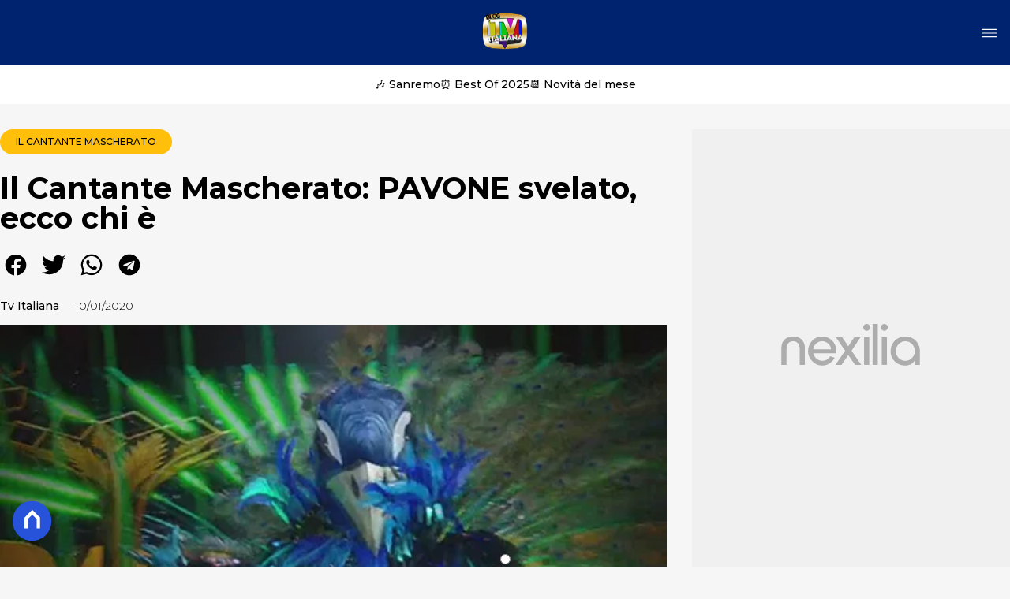

--- FILE ---
content_type: text/html
request_url: https://www.blogtvitaliana.it/il-cantante-mascherato-pavone-svelato-ecco-chi-e/
body_size: 19360
content:
<!DOCTYPE html><html lang="it"> <head><meta charset="utf-8"><meta name="viewport" content="width=device-width, initial-scale=1"><script>(function(){const isLogged = false;
const subscriptionPlan = null;

  window.astroproxy = {
    isLogged: isLogged,
    subscriptionPlan: subscriptionPlan,
  };

  window.loadLibraryScript = (function () {
    const cbs = {};
    const alreadyLoaded = [];

    const loadLibrary = (libraryUrl) => {
      const script = document.createElement('script');
      script.src = libraryUrl;
      script.defer = true;
      script.onload = () => {
        alreadyLoaded.push(libraryUrl);

        cbs[libraryUrl].forEach((cb) => {
          if (typeof cb === 'function') cb();
        });
      };
      document.body.appendChild(script);
    };

    return (libraryUrl, cb = () => {}) => {
      if (alreadyLoaded.includes(libraryUrl)) {
        cb();
        return;
      }

      if (!cbs.hasOwnProperty(libraryUrl)) {
        cbs[libraryUrl] = [];
        cbs[libraryUrl].push(cb);
        loadLibrary(libraryUrl);
      } else {
        cbs[libraryUrl].push(cb);
      }
    };
  })();
})();</script>  <link href="https://static.nexilia.it/static-metadata/blogtvitaliana/cmp-pay.css" rel="stylesheet preload" as="style"> <script src="https://static.nexilia.it/static-metadata/blogtvitaliana/cmp-pay.js"></script>     <link href="https://fonts.googleapis.com/css2?family=Roboto:wght@100;200;300;400;500;600;700;800;900&display=swap" rel="stylesheet preload" as="style"> <link href="https://fonts.googleapis.com/css2?family=Montserrat:wght@100;200;300;400;500;600;700;800;900&display=swap" rel="stylesheet preload" as="style"> <link href="https://fonts.googleapis.com/css2?family=Roboto+Condensed:wght@100;200;300;400;500;600;700;800;900&display=swap" rel="stylesheet preload" as="style"> <link rel="stylesheet preload" as="style" href="/public/blogtvitaliana/blogtvitaliana.css?ver=1.0.2">  <link rel="shortcut icon" href="/public/blogtvitaliana/favicon.ico">  <script>(function(){const containerId = "KxRc8b0t";

    var _mtm = (window._mtm = window._mtm || []);
    _mtm.push({ 'mtm.startTime': new Date().getTime(), event: 'mtm.Start' });
    (function () {
      var d = document,
        g = d.createElement('script'),
        s = d.getElementsByTagName('script')[0];
      g.async = true;
      g.src = 'https://tagmanager.elikona.it/js/container_' + containerId + '.js';
      s.parentNode.insertBefore(g, s);
    })();
  })();</script>  <meta name="google-site-verification" content="JeEaGayPQ4-4BZYtaBLnb_uWn9Jv22MCn4MMIvsKVP0">  <script class="_iub_cs_activate" type="text/plain">(function(){const gtmCode = "GTM-5G73XDSF";

  (function (w, d, s, l, i) {
    w[l] = w[l] || [];
    w[l].push({ 'gtm.start': new Date().getTime(), event: 'gtm.js' });
    var f = d.getElementsByTagName(s)[0],
      j = d.createElement(s),
      dl = l != 'dataLayer' ? '&l=' + l : '';
    j.async = true;
    j.src = 'https://www.googletagmanager.com/gtm.js?id=' + i + dl;
    f.parentNode.insertBefore(j, f);
  })(window, document, 'script', 'dataLayer', gtmCode);
})();</script> <script type="text/javascript">
  window.googletag = window.googletag || { cmd: [] };
</script>   <script type="text/javascript">(function(){const enablePushdown = true;

      if (enablePushdown) {
        if (typeof window.adk_slot_on_demand !== 'undefined') {
          window.adk_slot_on_demand = 'adk_pushdown';
        } else {
          window.addEventListener('adkInteractionsEvents', (event) => {
            if (event && event.detail.adkOnDemandPromisesCreated) {
              window.adk_slot_on_demand = 'adk_pushdown';
            }
          });
        }
      }

      window._iubendaEvents.on('onReady', function () {
        const adkaoraScript = document.createElement('script');
        adkaoraScript.type = 'text/javascript';
        adkaoraScript.defer = true;
        adkaoraScript.src = 'https://cdn.adkaora.space/mosaico/generic/prod/adk-init.js';

        // add attribute data-version with value v3
        adkaoraScript.setAttribute('data-version', 'v3');
        document.head.appendChild(adkaoraScript);
      });
    })();</script>   <meta name="robots" content="index, follow, max-image-preview:large, max-snippet:-1, max-video-preview:-1"/><title>Il Cantante Mascherato: PAVONE svelato, ecco chi è | Blog tv italiana</title><meta name="description" content="Il Cantante Mascherato: PAVONE svelato, ecco chi è. Scopri tutte le ultime notizie sul mondo della tv italiana"/><link rel="canonical" href="https://www.blogtvitaliana.it/il-cantante-mascherato-pavone-svelato-ecco-chi-e/"/><meta property="og:locale" content="it_IT"/><meta property="og:type" content="article"/><meta property="og:title" content="Il Cantante Mascherato: PAVONE svelato, ecco chi è | Blog tv italiana"/><meta property="og:description" content="Il Cantante Mascherato: PAVONE svelato, ecco chi è. Scopri tutte le ultime notizie sul mondo della tv italiana"/><meta property="og:url" content="https://www.blogtvitaliana.it/il-cantante-mascherato-pavone-svelato-ecco-chi-e/"/><meta property="og:site_name" content="Blogtvitaliana"/><meta property="article:publisher" content="https://www.facebook.com/TvItaliana/"/><meta property="article:published_time" content="2020-01-10T11:47:00"/><meta property="article:modified_time" content="2025-03-07T15:34:37"/><meta property="og:image" content="https://static.nexilia.it/blogtvitaliana/2020/01/pavone.jpg"/><meta property="og:image:width" content="500"/><meta property="og:image:height" content="250"/><meta property="og:image:type" content="image/jpeg"/><meta name="author" content="Tv Italiana"/><meta name="twitter:card" content="summary_large_image"/><meta name="twitter:creator" content=""/><meta name="twitter:site" content="Blogtvitaliana"/><link rel="alternate" type="application/rss+xml" title="Il Cantante Mascherato: PAVONE svelato, ecco chi è | Blog tv italiana | Feed" href="https://www.blogtvitaliana.it/il-cantante-mascherato-pavone-svelato-ecco-chi-e/feed/"/><script type="application/ld+json">[{"@context":"https://schema.org","@graph":[{"@type":"NewsArticle","@id":"https://www.blogtvitaliana.it/il-cantante-mascherato-pavone-svelato-ecco-chi-e/#article","isPartOf":{"@id":"https://www.blogtvitaliana.it/il-cantante-mascherato-pavone-svelato-ecco-chi-e/"},"author":{"name":"Tv Italiana","@id":"https://www.blogtvitaliana.it/#/schema/person/540d9795f26477cac14fa91ef827727d"},"headline":"Il Cantante Mascherato: PAVONE svelato, ecco chi è","datePublished":"2020-01-10T11:47:00+00:00","dateModified":"2025-03-07T15:34:37+00:00","mainEntityOfPage":{"@id":"https://www.blogtvitaliana.it/il-cantante-mascherato-pavone-svelato-ecco-chi-e/"},"wordCount":196,"commentCount":0,"publisher":{"@id":"https://www.blogtvitaliana.it/#organization"},"image":{"@id":"https://www.blogtvitaliana.it/il-cantante-mascherato-pavone-svelato-ecco-chi-e/#primaryimage"},"thumbnailUrl":"https://static.nexilia.it/blogtvitaliana/2020/01/pavone.jpg","articleSection":["Il Cantante Mascherato","Rai","Rai Uno","Talent show","Video"],"inLanguage":"it-IT","potentialAction":[{"@type":"CommentAction","name":"Comment","target":["https://www.blogtvitaliana.it/il-cantante-mascherato-pavone-svelato-ecco-chi-e/#respond"]}]},{"@type":"WebPage","@id":"https://www.blogtvitaliana.it/il-cantante-mascherato-pavone-svelato-ecco-chi-e/","url":"https://www.blogtvitaliana.it/il-cantante-mascherato-pavone-svelato-ecco-chi-e/","name":"Il Cantante Mascherato: PAVONE svelato, ecco chi è | Blog tv italiana","isPartOf":{"@id":"https://www.blogtvitaliana.it/#website"},"primaryImageOfPage":{"@id":"https://www.blogtvitaliana.it/il-cantante-mascherato-pavone-svelato-ecco-chi-e/#primaryimage"},"image":{"@id":"https://www.blogtvitaliana.it/il-cantante-mascherato-pavone-svelato-ecco-chi-e/#primaryimage"},"thumbnailUrl":"https://static.nexilia.it/blogtvitaliana/2020/01/pavone.jpg","datePublished":"2020-01-10T11:47:00+00:00","dateModified":"2025-03-07T15:34:37+00:00","description":"Il Cantante Mascherato: PAVONE svelato, ecco chi è. Scopri tutte le ultime notizie sul mondo della tv italiana","breadcrumb":{"@id":"https://www.blogtvitaliana.it/il-cantante-mascherato-pavone-svelato-ecco-chi-e/#breadcrumb"},"inLanguage":"it-IT","potentialAction":[{"@type":"ReadAction","target":["https://www.blogtvitaliana.it/il-cantante-mascherato-pavone-svelato-ecco-chi-e/"]}]},{"@type":"ImageObject","inLanguage":"it-IT","@id":"https://www.blogtvitaliana.it/il-cantante-mascherato-pavone-svelato-ecco-chi-e/#primaryimage","url":"https://static.nexilia.it/blogtvitaliana/2020/01/pavone.jpg","contentUrl":"https://static.nexilia.it/blogtvitaliana/2020/01/pavone.jpg","width":500,"height":250},{"@type":"BreadcrumbList","@id":"https://www.blogtvitaliana.it/il-cantante-mascherato-pavone-svelato-ecco-chi-e/#breadcrumb","itemListElement":[{"@type":"ListItem","position":1,"name":"Home","item":"https://www.blogtvitaliana.it/"},{"@type":"ListItem","position":2,"name":"Il Cantante Mascherato: PAVONE svelato, ecco chi è"}]},{"@type":"WebSite","@id":"https://www.blogtvitaliana.it/#website","url":"https://www.blogtvitaliana.it/","name":"Blog tv italiana","description":"","publisher":{"@id":"https://www.blogtvitaliana.it/#organization"},"potentialAction":[{"@type":"SearchAction","target":{"@type":"EntryPoint","urlTemplate":"https://www.blogtvitaliana.it/?s={search_term_string}"},"query-input":{"@type":"PropertyValueSpecification","valueRequired":true,"valueName":"search_term_string"}}],"inLanguage":"it-IT"},{"@type":"Organization","@id":"https://www.blogtvitaliana.it/#organization","name":"Blog tv italiana","url":"https://www.blogtvitaliana.it/","logo":{"@type":"ImageObject","inLanguage":"it-IT","@id":"https://www.blogtvitaliana.it/#/schema/logo/image/","url":"https://static.nexilia.it/blogtvitaliana/2025/03/blogtvitaliana.jpeg","contentUrl":"https://static.nexilia.it/blogtvitaliana/2025/03/blogtvitaliana.jpeg","width":225,"height":225,"caption":"Blog tv italiana"},"image":{"@id":"https://www.blogtvitaliana.it/#/schema/logo/image/"},"sameAs":["https://www.facebook.com/TvItaliana/","https://x.com/tv_italiana","https://www.instagram.com/tv_italiana/","https://www.threads.net/@tv_italiana"]},{"@type":"Person","@id":"https://www.blogtvitaliana.it/#/schema/person/540d9795f26477cac14fa91ef827727d","name":"Tv Italiana","image":{"@type":"ImageObject","inLanguage":"it-IT","@id":"https://www.blogtvitaliana.it/#/schema/person/image/","url":"https://secure.gravatar.com/avatar/52902c0896acc3c2d82130207804b3f617ef5521a78ffdf2c08ee27eea92bb30?s=96&d=mm&r=g","contentUrl":"https://secure.gravatar.com/avatar/52902c0896acc3c2d82130207804b3f617ef5521a78ffdf2c08ee27eea92bb30?s=96&d=mm&r=g","caption":"Tv Italiana"},"url":"https://www.blogtvitaliana.it/author/blogtvitaliana/"}]},{"@context":"https://schema.org","@graph":[{"@type":"SiteNavigationElement","@id":"https://www.blogtvitaliana.it/#Principale","name":"home","url":"https://www.blogtvitaliana.it/"},{"@type":"SiteNavigationElement","@id":"https://www.blogtvitaliana.it/#Principale","name":"esclusive","url":"https://www.blogtvitaliana.it/esclusive/"},{"@type":"SiteNavigationElement","@id":"https://www.blogtvitaliana.it/#Principale","name":"polemiche","url":"https://www.blogtvitaliana.it/polemiche/"},{"@type":"SiteNavigationElement","@id":"https://www.blogtvitaliana.it/#Principale","name":"fiction","url":"https://www.blogtvitaliana.it/fiction/"},{"@type":"SiteNavigationElement","@id":"https://www.blogtvitaliana.it/#Principale","name":"serie tv","url":"https://www.blogtvitaliana.it/serie-tv/"},{"@type":"SiteNavigationElement","@id":"https://www.blogtvitaliana.it/#Principale","name":"GIF","url":"https://www.blogtvitaliana.ithttps://giftvitaliana.tumblr.com/"},{"@type":"SiteNavigationElement","@id":"https://www.blogtvitaliana.it/#Principale","name":"interviste","url":"https://www.blogtvitaliana.it/interviste/"}]}]</script><style>.paywall[data-astro-cid-fvr4rwam]{margin:16px auto}.paywall[data-astro-cid-fvr4rwam] div[data-astro-cid-fvr4rwam]{background-color:#fff;padding:2rem 24px;border-radius:10px;box-shadow:0 0 0 2px #2956f8;max-width:600px;text-align:center;font-family:system-ui,sans-serif;margin:0 auto}.paywall[data-astro-cid-fvr4rwam] div[data-astro-cid-fvr4rwam] img[data-astro-cid-fvr4rwam]{height:42px;margin:0 auto 2rem;object-fit:contain}.paywall[data-astro-cid-fvr4rwam] div[data-astro-cid-fvr4rwam] p[data-astro-cid-fvr4rwam]{font-size:1.1rem;color:#212121;margin-bottom:2rem;line-height:30px}.paywall[data-astro-cid-fvr4rwam] div[data-astro-cid-fvr4rwam] a[data-astro-cid-fvr4rwam].btn-discover{background-color:#2956f8;color:#fff;padding:1rem 2.5rem;border-radius:8px;font-size:1rem;font-weight:600;text-decoration:none;display:inline-block}.paywall[data-astro-cid-fvr4rwam] div[data-astro-cid-fvr4rwam] a[data-astro-cid-fvr4rwam].btn-discover:hover{filter:brightness(1.1);color:#fff!important;transition:filter .2s ease}.login[data-astro-cid-fvr4rwam]{margin-top:1rem;font-size:.9rem;color:#666}.login[data-astro-cid-fvr4rwam] a[data-astro-cid-fvr4rwam]{color:#2956f8;text-decoration:none;font-size:14px}.login[data-astro-cid-fvr4rwam] a[data-astro-cid-fvr4rwam]:hover{text-decoration:underline}
@media only screen and (max-width: 970px){#gmpSkinMobileSpacer[data-astro-cid-fespel5g]{min-height:100px}}
</style>
<link rel="stylesheet" href="/_astro/index.DcFp3fX0.css">
<style>.btn-nexilia-club[data-astro-cid-vnzbdwqw]{margin:16px;z-index:1000;width:50px;height:50px;border-radius:50%;box-shadow:0 2px 5px #0000001a;display:flex;align-items:center;justify-content:center}.btn-nexilia-club[data-astro-cid-vnzbdwqw] img[data-astro-cid-vnzbdwqw]{width:50px;height:50px}
._2EYYE{color:#19181f;display:flex;flex-direction:column;align-items:center}._3x3X6{width:100%;height:100%;display:flex;align-items:center;border-radius:.5rem;box-shadow:0 5px 15px #0000001a}._1gKL9{height:100%;width:50%;padding:5% 0;display:flex;justify-content:center;align-items:center;text-transform:uppercase;transition:background-color .3s ease-out}._28NA5:hover{background-color:#efefef}._wMDGK{position:relative;width:100%;height:100%;text-align:center}._1gKL9:first-child{border-right:.01rem solid #efefef;border-top-left-radius:.5rem;border-bottom-left-radius:.5rem}._1gKL9:last-child{border-top-right-radius:.5rem;border-bottom-right-radius:.5rem}._wMDGK p{font-weight:700;font-size:1.5rem;z-index:100}._wMDGK span{font-size:2.25rem;z-index:100}._1gKL9:hover{cursor:pointer}._1xGEd{color:#19181f;display:flex;flex-direction:column;align-items:center}._3gEzx{width:100%;margin-bottom:1rem;border-radius:.5rem;box-shadow:0 5px 15px #0000001a;position:relative;transition:background-color .3s ease-out}._cCkxB:hover{background-color:#efefef!important}._3gEzx:hover{cursor:pointer}._is6ww{width:0;left:0;margin:0;height:100%;border-top-left-radius:.5rem;border-bottom-left-radius:.5rem;text-align:left}._is6ww p{margin:0;padding:1rem;font-weight:700}._3gEzx span{position:absolute;right:1rem;top:25%;font-size:1.2rem}
</style>
<link rel="stylesheet" href="/_astro/index.D7bnW31z.css">
<style>:root{--swiper-navigation-size: 44px}.swiper-button-prev,.swiper-button-next{position:absolute;top:var(--swiper-navigation-top-offset, 50%);width:calc(var(--swiper-navigation-size) / 44 * 27);height:var(--swiper-navigation-size);margin-top:calc(0px - (var(--swiper-navigation-size) / 2));z-index:10;cursor:pointer;display:flex;align-items:center;justify-content:center;color:var(--swiper-navigation-color, var(--swiper-theme-color))}.swiper-button-prev.swiper-button-disabled,.swiper-button-next.swiper-button-disabled{opacity:.35;cursor:auto;pointer-events:none}.swiper-button-prev.swiper-button-hidden,.swiper-button-next.swiper-button-hidden{opacity:0;cursor:auto;pointer-events:none}.swiper-navigation-disabled .swiper-button-prev,.swiper-navigation-disabled .swiper-button-next{display:none!important}.swiper-button-prev svg,.swiper-button-next svg{width:100%;height:100%;object-fit:contain;transform-origin:center}.swiper-rtl .swiper-button-prev svg,.swiper-rtl .swiper-button-next svg{transform:rotate(180deg)}.swiper-button-prev,.swiper-rtl .swiper-button-next{left:var(--swiper-navigation-sides-offset, 10px);right:auto}.swiper-button-lock{display:none}.swiper-button-prev:after,.swiper-button-next:after{font-family:swiper-icons;font-size:var(--swiper-navigation-size);text-transform:none!important;letter-spacing:0;font-variant:initial;line-height:1}.swiper-button-prev:after,.swiper-rtl .swiper-button-next:after{content:"prev"}.swiper-button-next,.swiper-rtl .swiper-button-prev{right:var(--swiper-navigation-sides-offset, 10px);left:auto}.swiper-button-next:after,.swiper-rtl .swiper-button-prev:after{content:"next"}
</style></head> <body class="article-page il-cantante-mascherato-page">  <script>
  // eslint-disable-next-line no-unused-vars
  function handleClick() {
    document.body.classList.toggle('nexilia-no-scroll');
    const menuButton = document.getElementById('menu-hamburger');
    menuButton.classList.toggle('active');
  }
</script> <header class="">  <a class="header-logo" href="/"> <img alt="logo" src="/public/blogtvitaliana/logo.svg"> </a> <button onclick="handleClick()" class="btn-icon btn-burger" id="menu-hamburger"> <svg xmlns="http://www.w3.org/2000/svg" width="26" height="14" viewBox="0 0 26 14" fill="none"> <path d="M1 1H25" stroke="white" stroke-width="1.5" stroke-linecap="round"></path> <path d="M1 7H25" stroke="white" stroke-width="1.5" stroke-linecap="round"></path> <path d="M1 13H25" stroke="white" stroke-width="1.5" stroke-linecap="round"></path> </svg> </button> <div class="menu-container"> <div class="search-bar"> <form onsubmit="event.preventDefault(); window.location.href = '/search/' + document.getElementById('search-text').value;"> <input type="text" name="search-text" id="search-text" placeholder="Cerca"> <button type="submit"> <svg xmlns="http://www.w3.org/2000/svg" fill="#000000" width="16px" height="16px" viewBox="0 0 32 32" version="1.1"> <title>lens</title> <path d="M0 13.024q0-2.624 1.024-5.056t2.784-4.16 4.16-2.752 5.056-1.056q2.656 0 5.056 1.056t4.16 2.752 2.784 4.16 1.024 5.056q0 3.616-1.984 6.816l7.072 7.040q0.864 0.896 0.864 2.144t-0.864 2.112-2.144 0.864-2.112-0.864l-7.040-7.040q-3.2 1.952-6.816 1.952-2.656 0-5.056-1.024t-4.16-2.784-2.784-4.128-1.024-5.088zM4 13.024q0 2.464 1.216 4.544t3.296 3.264 4.512 1.216q1.824 0 3.488-0.704t2.88-1.92 1.92-2.88 0.736-3.52-0.736-3.52-1.92-2.848-2.88-1.92-3.488-0.736q-2.432 0-4.512 1.216t-3.296 3.296-1.216 4.512z"></path> </svg> </button> </form> </div> <nav id="wordpress-primary-menu" class="primary nav-inline"> <div class="menu-principale-container"> <ul id="menuList" class="menu_top"> <li> <a href="/" target="_self">home</a> </li><li> <a href="/esclusive/" target="_self">esclusive</a> </li><li> <a href="/polemiche/" target="_self">polemiche</a> </li><li> <a href="/fiction/" target="_self">fiction</a> </li><li> <a href="/serie-tv/" target="_self">serie tv</a> </li><li> <a href="https://giftvitaliana.tumblr.com/" target="_blank">GIF</a> </li><li> <a href="/interviste/" target="_self">interviste</a> </li> </ul> </div> </nav> </div> <div class="menu-container menu-secondary-container"> <nav id="wordpress-primary-menu" class="primary nav-inline"> <div class="menu-principale-container"> <ul id="menuList" class="menu_top">  </ul> </div> </nav> </div>   </header> <div class="menu-secondary"> <div class="menu-secondary-container"> <div class="menu-item"> <a href="/sanremo-2026/">🎶 Sanremo</a> </div><div class="menu-item"> <a href="/tag/best-of-2025/">⏰ Best Of 2025</a> </div><div class="menu-item"> <a href="/guida-tv/">📆 Novità del mese</a> </div> </div> </div> <main class="article-page il-cantante-mascherato-page">   <article data-template="2" data-subscription="free"> <section class="block-category"><h2 class="lbl-category"><a href="/il-cantante-mascherato/">Il Cantante Mascherato</a></h2></section><section class="block-title"><h1>Il Cantante Mascherato: PAVONE svelato, ecco chi è</h1></section><section class="block-share"> <div class="share-component desktop-only"> <h3>Condividi:</h3> <div class="facebook"> <a href="https://www.facebook.com/sharer.php?u=https%3A%2F%2Fwww.blogtvitaliana.it%2Fil-cantante-mascherato-pavone-svelato-ecco-chi-e%2F" target="_blank" rel="noreferrer" title="facebook"> <svg
    xmlns="http://www.w3.org/2000/svg"
    width="800px"
    height="800px"
    viewBox="0 0 24 24"
    fill="none"
>
    <path
        d="M20 12.05C19.9813 10.5255 19.5273 9.03809 18.6915 7.76295C17.8557 6.48781 16.673 5.47804 15.2826 4.85257C13.8921 4.2271 12.3519 4.01198 10.8433 4.23253C9.33473 4.45309 7.92057 5.10013 6.7674 6.09748C5.61422 7.09482 4.77005 8.40092 4.3343 9.86195C3.89856 11.323 3.88938 12.8781 4.30786 14.3442C4.72634 15.8103 5.55504 17.1262 6.69637 18.1371C7.83769 19.148 9.24412 19.8117 10.75 20.05V14.38H8.75001V12.05H10.75V10.28C10.7037 9.86846 10.7483 9.45175 10.8807 9.05931C11.0131 8.66687 11.23 8.30827 11.5161 8.00882C11.8022 7.70936 12.1505 7.47635 12.5365 7.32624C12.9225 7.17612 13.3368 7.11255 13.75 7.14003C14.3498 7.14824 14.9482 7.20173 15.54 7.30003V9.30003H14.54C14.3676 9.27828 14.1924 9.29556 14.0276 9.35059C13.8627 9.40562 13.7123 9.49699 13.5875 9.61795C13.4627 9.73891 13.3667 9.88637 13.3066 10.0494C13.2464 10.2125 13.2237 10.387 13.24 10.56V12.07H15.46L15.1 14.4H13.25V20C15.1399 19.7011 16.8601 18.7347 18.0985 17.2761C19.3369 15.8175 20.0115 13.9634 20 12.05Z"
        fill="#1877F2"
    />
</svg> </a> </div><div class="twitter"> <a href="https://twitter.com/intent/tweet?url=https%3A%2F%2Fwww.blogtvitaliana.it%2Fil-cantante-mascherato-pavone-svelato-ecco-chi-e%2F&text=Il%20Cantante%20Mascherato%3A%20PAVONE%20svelato%2C%20ecco%20chi%20%C3%A8" target="_blank" rel="noreferrer" title="twitter"> <svg
    xmlns="http://www.w3.org/2000/svg"
    fill="#1DA1F2"
    width="800px"
    height="800px"
    viewBox="-4 0 32 32"
    version="1.1"
>
    <path
        d="M24 8.531c-0.688 1-1.5 1.844-2.469 2.563 0.031 0.219 0.031 0.438 0.031 0.656 0 6.5-4.938 14-14 14-2.781 0-5.375-0.844-7.563-2.219 0.375 0.031 0.781 0.094 1.188 0.094 2.313 0 4.406-0.813 6.094-2.125-2.188-0.031-3.969-1.5-4.594-3.438 0.281 0.063 0.625 0.094 0.938 0.094 0.438 0 0.906-0.063 1.313-0.188-2.281-0.438-3.969-2.406-3.969-4.781v-0.063c0.688 0.344 1.406 0.563 2.219 0.594-1.313-0.906-2.188-2.406-2.188-4.094 0-0.906 0.25-1.75 0.656-2.5 2.438 2.969 6.063 4.969 10.156 5.156-0.063-0.344-0.125-0.75-0.125-1.125 0-2.719 2.188-4.938 4.906-4.938 1.438 0 2.719 0.625 3.625 1.594 1.125-0.219 2.156-0.656 3.094-1.219-0.344 1.156-1.125 2.156-2.125 2.75 1-0.125 1.906-0.406 2.813-0.813z" />
</svg> </a> </div><div class="whatsapp"> <a href="https://api.whatsapp.com/send?text=https%3A%2F%2Fwww.blogtvitaliana.it%2Fil-cantante-mascherato-pavone-svelato-ecco-chi-e%2F" target="_blank" rel="noreferrer" title="whatsapp"> <svg
xmlns="http://www.w3.org/2000/svg"
width="800px"
height="800px"
viewBox="0 0 24 24"
fill="none"
>
<path
  d="M17.6 6.31999C16.8669 5.58141 15.9943 4.99596 15.033 4.59767C14.0716 4.19938 13.0406 3.99622 12 3.99999C10.6089 4.00135 9.24248 4.36819 8.03771 5.06377C6.83294 5.75935 5.83208 6.75926 5.13534 7.96335C4.4386 9.16745 4.07046 10.5335 4.06776 11.9246C4.06507 13.3158 4.42793 14.6832 5.12 15.89L4 20L8.2 18.9C9.35975 19.5452 10.6629 19.8891 11.99 19.9C14.0997 19.9001 16.124 19.0668 17.6222 17.5816C19.1205 16.0965 19.9715 14.0796 19.99 11.97C19.983 10.9173 19.7682 9.87634 19.3581 8.9068C18.948 7.93725 18.3505 7.05819 17.6 6.31999ZM12 18.53C10.8177 18.5308 9.65701 18.213 8.64 17.61L8.4 17.46L5.91 18.12L6.57 15.69L6.41 15.44C5.55925 14.0667 5.24174 12.429 5.51762 10.8372C5.7935 9.24545 6.64361 7.81015 7.9069 6.80322C9.1702 5.79628 10.7589 5.28765 12.3721 5.37368C13.9853 5.4597 15.511 6.13441 16.66 7.26999C17.916 8.49818 18.635 10.1735 18.66 11.93C18.6442 13.6859 17.9355 15.3645 16.6882 16.6006C15.441 17.8366 13.756 18.5301 12 18.53ZM15.61 13.59C15.41 13.49 14.44 13.01 14.26 12.95C14.08 12.89 13.94 12.85 13.81 13.05C13.6144 13.3181 13.404 13.5751 13.18 13.82C13.07 13.96 12.95 13.97 12.75 13.82C11.6097 13.3694 10.6597 12.5394 10.06 11.47C9.85 11.12 10.26 11.14 10.64 10.39C10.6681 10.3359 10.6827 10.2759 10.6827 10.215C10.6827 10.1541 10.6681 10.0941 10.64 10.04C10.64 9.93999 10.19 8.95999 10.03 8.56999C9.87 8.17999 9.71 8.23999 9.58 8.22999H9.19C9.08895 8.23154 8.9894 8.25465 8.898 8.29776C8.8066 8.34087 8.72546 8.403 8.66 8.47999C8.43562 8.69817 8.26061 8.96191 8.14676 9.25343C8.03291 9.54495 7.98287 9.85749 8 10.17C8.0627 10.9181 8.34443 11.6311 8.81 12.22C9.6622 13.4958 10.8301 14.5293 12.2 15.22C12.9185 15.6394 13.7535 15.8148 14.58 15.72C14.8552 15.6654 15.1159 15.5535 15.345 15.3915C15.5742 15.2296 15.7667 15.0212 15.91 14.78C16.0428 14.4856 16.0846 14.1583 16.03 13.84C15.94 13.74 15.81 13.69 15.61 13.59Z"
  fill="#000000"
/>
</svg> </a> </div><div class="telegram"> <a href="https://t.me/share/url?url=https%3A%2F%2Fwww.blogtvitaliana.it%2Fil-cantante-mascherato-pavone-svelato-ecco-chi-e%2F&text=Il%20Cantante%20Mascherato%3A%20PAVONE%20svelato%2C%20ecco%20chi%20%C3%A8" target="_blank" rel="noreferrer" title="telegram"> <svg
    xmlns="http://www.w3.org/2000/svg"
    width="800px"
    height="800px"
    viewBox="0 0 24 24"
    fill="none"
>
    <path
        d="M12 4C10.4178 4 8.87103 4.46919 7.55544 5.34824C6.23985 6.22729 5.21447 7.47672 4.60897 8.93853C4.00347 10.4003 3.84504 12.0089 4.15372 13.5607C4.4624 15.1126 5.22433 16.538 6.34315 17.6569C7.46197 18.7757 8.88743 19.5376 10.4393 19.8463C11.9911 20.155 13.5997 19.9965 15.0615 19.391C16.5233 18.7855 17.7727 17.7602 18.6518 16.4446C19.5308 15.129 20 13.5823 20 12C20 9.87827 19.1571 7.84344 17.6569 6.34315C16.1566 4.84285 14.1217 4 12 4ZM15.93 9.48L14.62 15.67C14.52 16.11 14.26 16.21 13.89 16.01L11.89 14.53L10.89 15.46C10.8429 15.5215 10.7824 15.5715 10.7131 15.6062C10.6438 15.6408 10.5675 15.6592 10.49 15.66L10.63 13.66L14.33 10.31C14.5 10.17 14.33 10.09 14.09 10.23L9.55 13.08L7.55 12.46C7.12 12.33 7.11 12.03 7.64 11.83L15.35 8.83C15.73 8.72 16.05 8.94 15.93 9.48Z"
        fill="#2AABEE"
    />
</svg> </a> </div> </div> <div style="display: grid; grid-template-columns: 1fr;" class="share-component mobile-only"> <button id="shareBtn"> <svg xmlns="http://www.w3.org/2000/svg" viewBox="0 0 50 50" enable-background="new 0 0 50 50"> <path d="M30.3 13.7L25 8.4l-5.3 5.3-1.4-1.4L25 5.6l6.7 6.7z"></path> <path d="M24 7h2v21h-2z"></path> <path d="M35 40H15c-1.7 0-3-1.3-3-3V19c0-1.7 1.3-3 3-3h7v2h-7c-.6 0-1 .4-1 1v18c0 .6.4 1 1 1h20c.6 0 1-.4 1-1V19c0-.6-.4-1-1-1h-7v-2h7c1.7 0 3 1.3 3 3v18c0 1.7-1.3 3-3 3z"></path> </svg> <span style="margin-left: 4px">Condividi</span> </button> <!-- <div id="customShareWrapper">
      <iframe
        id="shareOnFacebook"
        width="89"
        height="20"
        style="border:none;overflow:hidden"
        scrolling="no"
        frameborder="0"
        allowfullscreen="true"
        allow="autoplay; clipboard-write; encrypted-media; picture-in-picture; web-share"
      ></iframe>
    </div> --> <!-- <div>
      {
        socials.map((social) => {
          return (
            <div class={social.className}>
              <a
                href={social.href}
                target="_blank"
                rel="noreferrer"
                title={social.className}
              >
                <Fragment set:html={social.image} />
              </a>
            </div>
          );
        })
      }
    </div> --> </div> </section> <script>(function(){const title = "Il Cantante Mascherato: PAVONE svelato, ecco chi è";
const url = "/il-cantante-mascherato-pavone-svelato-ecco-chi-e/";

  const shareData = {
    url: url,
    title: title,
    text: title,
  };
  document.getElementById('shareBtn')?.addEventListener('click', async () => {
    if (navigator.canShare) {
      navigator.share(shareData);
    }
  });
})();</script><section class="block-infos"><h3><a href="/author/blogtvitaliana/" style="margin-right:16px">Tv Italiana</a> <!-- -->10/01/2020<!-- --> </h3></section><section class="block-image"><picture class="aspect-ratio-16-9"><source src-set="https://static.nexilia.it/blogtvitaliana/2020/01/pavone.jpg?width=320&imdensity=1" media="(max-width: 360px)"><source src-set="https://static.nexilia.it/blogtvitaliana/2020/01/pavone.jpg?width=480&imdensity=1" media="(max-width: 430px)"><source src-set="https://static.nexilia.it/blogtvitaliana/2020/01/pavone.jpg?width=640&imdensity=1" media="(max-width: 580px)"><source src-set="https://static.nexilia.it/blogtvitaliana/2020/01/pavone.jpg?width=720&imdensity=1" media="(max-width: 768px)"><source src-set="https://static.nexilia.it/blogtvitaliana/2020/01/pavone.jpg?width=1200&imdensity=1" media="(max-width: 1024px)"><source src-set="https://static.nexilia.it/blogtvitaliana/2020/01/pavone.jpg?width=1200&imdensity=1" media="(max-width: 1280px)"><source src-set="https://static.nexilia.it/blogtvitaliana/2020/01/pavone.jpg?width=1200&imdensity=1" media="(min-width: 1281px)"><img class="aspect-ratio-16-9" src="https://static.nexilia.it/blogtvitaliana/2020/01/pavone.jpg?width=1200&imdensity=1" alt="article-post" title="Il Cantante Mascherato: PAVONE svelato, ecco chi è" loading="eager"></picture></section> <section class="block-content"> <html><head></head><body><div style="clear: both;text-align: center">
</div>
<div style="clear: both;text-align: center">
</div>
<div style="text-align: left">
Sono otto i personaggi in gara a <b><i>Il Cantante Mascherato</i></b> ma uno è il grande dilemma: chi si nasconde sotto le loro maschere? In questo articolo, proviamo a raccogliere tutti gli indizi disseminati dalla produzione del programma nel tentativo di scovare l’identità nascosta dietro il costume del <b>PAVONE</b>.</div>
<div style="text-align: left">
</div>
<div style="text-align: left">
Ad aiutarci in questa impresa, anche i video suggerimenti di <a href="https://twitter.com/GigiGx">Gigi Gx</a> che – sul suo canale YouTube – ha aperto una rubrica dedicata.</div>
<div style="text-align: left">
</div>
<div style="text-align: left">
<b><u><span style="font-size: large">PAVONE: gli indizi de Il Cantante Mascherato</span></u></b></div>
<div style="text-align: left">
Cosa sappiamo sul conto del PAVONE de Il Cantante Mascherato? Ecco<b> tutti gli indizi</b> da noi raccolti:</div>
<ul>
<li>
<div style="text-align: left">
Non ha una statura molto alta.</div>
</li>
<li>
<div style="text-align: left">
Potrebbe essere un VIP adulto o anziano.</div>
</li>
<li>
<div style="text-align: left">
Non è una persona vanitosa.</div>
</li>
<li>
<div style="text-align: left">
Cita Oscar Wilde in una intervista.</div>
</li>
</ul>
<div>
Indizi prima puntata:</div>
<ul>
<li>Ha una voce femminile.</li>
<li>Il Pavone <i>“cerca di essere splendente”.</i></li>
<li>Nella vita vera indossa<i> “una maschera evidente”.</i></li>
<li>È in grado di camminare su scarpe con zeppa.</li>
</ul>
<div>
Indizi seconda puntata:</div>
<ul>
<li><i>“Qualcuno, di me, se n’è già accorto”:</i> rivela che il suo nome reale è stato già scoperto.</li>
<li>Sa imitare la voce di Emma Marrone.</li>
</ul>
<div>
Indizi terza puntata:</div>
<ul>
<li>È una donna</li>
<li>Nella sua vita ha vissuto un malessere</li>
</ul>
<div style="text-align: center">
<b>Il Pavone è Emanuela Aureli!</b></div>
<ul>
</ul>
<p></p><div class="adv-inside-content"><div class="adk-slot" data-adv-size="336x280"><div id="adk_article-top"></div></div></div><p></p><div class="adv-inside-content"><div id="teads-slot" class="teads-slot"></div></div><p></p><div class="adv-inside-content"><div class="adk-slot" data-adv-size="336x280"><div id="adk_article-middle"></div></div></div><p></p><div class="adv-inside-content"><div class="adk-slot" data-adv-size="336x280"><div id="adk_article-bottom"></div></div></div></body></html> </section>  <script>(function(){const teadsCode = "224138";

    (function (d, p) {
      var js,
        s = d.getElementsByTagName('script')[0];
      js = d.createElement('script');
      js.className = 'teads _iub_cs_activate';
      js.async = true;
      js.type = 'text/plain';
      js.src = '//a.teads.tv/page/' + p + '/tag';
      s?.parentNode?.insertBefore(js, s);
    })(window.document, teadsCode);
  })();</script>  <style>astro-island,astro-slot,astro-static-slot{display:contents}</style><script>(()=>{var e=async t=>{await(await t())()};(self.Astro||(self.Astro={})).load=e;window.dispatchEvent(new Event("astro:load"));})();;(()=>{var A=Object.defineProperty;var g=(i,o,a)=>o in i?A(i,o,{enumerable:!0,configurable:!0,writable:!0,value:a}):i[o]=a;var d=(i,o,a)=>g(i,typeof o!="symbol"?o+"":o,a);{let i={0:t=>m(t),1:t=>a(t),2:t=>new RegExp(t),3:t=>new Date(t),4:t=>new Map(a(t)),5:t=>new Set(a(t)),6:t=>BigInt(t),7:t=>new URL(t),8:t=>new Uint8Array(t),9:t=>new Uint16Array(t),10:t=>new Uint32Array(t)},o=t=>{let[l,e]=t;return l in i?i[l](e):void 0},a=t=>t.map(o),m=t=>typeof t!="object"||t===null?t:Object.fromEntries(Object.entries(t).map(([l,e])=>[l,o(e)]));class y extends HTMLElement{constructor(){super(...arguments);d(this,"Component");d(this,"hydrator");d(this,"hydrate",async()=>{var b;if(!this.hydrator||!this.isConnected)return;let e=(b=this.parentElement)==null?void 0:b.closest("astro-island[ssr]");if(e){e.addEventListener("astro:hydrate",this.hydrate,{once:!0});return}let c=this.querySelectorAll("astro-slot"),n={},h=this.querySelectorAll("template[data-astro-template]");for(let r of h){let s=r.closest(this.tagName);s!=null&&s.isSameNode(this)&&(n[r.getAttribute("data-astro-template")||"default"]=r.innerHTML,r.remove())}for(let r of c){let s=r.closest(this.tagName);s!=null&&s.isSameNode(this)&&(n[r.getAttribute("name")||"default"]=r.innerHTML)}let p;try{p=this.hasAttribute("props")?m(JSON.parse(this.getAttribute("props"))):{}}catch(r){let s=this.getAttribute("component-url")||"<unknown>",v=this.getAttribute("component-export");throw v&&(s+=` (export ${v})`),console.error(`[hydrate] Error parsing props for component ${s}`,this.getAttribute("props"),r),r}let u;await this.hydrator(this)(this.Component,p,n,{client:this.getAttribute("client")}),this.removeAttribute("ssr"),this.dispatchEvent(new CustomEvent("astro:hydrate"))});d(this,"unmount",()=>{this.isConnected||this.dispatchEvent(new CustomEvent("astro:unmount"))})}disconnectedCallback(){document.removeEventListener("astro:after-swap",this.unmount),document.addEventListener("astro:after-swap",this.unmount,{once:!0})}connectedCallback(){if(!this.hasAttribute("await-children")||document.readyState==="interactive"||document.readyState==="complete")this.childrenConnectedCallback();else{let e=()=>{document.removeEventListener("DOMContentLoaded",e),c.disconnect(),this.childrenConnectedCallback()},c=new MutationObserver(()=>{var n;((n=this.lastChild)==null?void 0:n.nodeType)===Node.COMMENT_NODE&&this.lastChild.nodeValue==="astro:end"&&(this.lastChild.remove(),e())});c.observe(this,{childList:!0}),document.addEventListener("DOMContentLoaded",e)}}async childrenConnectedCallback(){let e=this.getAttribute("before-hydration-url");e&&await import(e),this.start()}async start(){let e=JSON.parse(this.getAttribute("opts")),c=this.getAttribute("client");if(Astro[c]===void 0){window.addEventListener(`astro:${c}`,()=>this.start(),{once:!0});return}try{await Astro[c](async()=>{let n=this.getAttribute("renderer-url"),[h,{default:p}]=await Promise.all([import(this.getAttribute("component-url")),n?import(n):()=>()=>{}]),u=this.getAttribute("component-export")||"default";if(!u.includes("."))this.Component=h[u];else{this.Component=h;for(let f of u.split("."))this.Component=this.Component[f]}return this.hydrator=p,this.hydrate},e,this)}catch(n){console.error(`[astro-island] Error hydrating ${this.getAttribute("component-url")}`,n)}}attributeChangedCallback(){this.hydrate()}}d(y,"observedAttributes",["props"]),customElements.get("astro-island")||customElements.define("astro-island",y)}})();</script><astro-island uid="ZrOpvW" prefix="r4" component-url="/_astro/Disqus.CEiwIpwn.js" component-export="default" renderer-url="/_astro/client.BG_itmMA.js" props="{&quot;disqusShortname&quot;:[0,&quot;tv-italiana-blog&quot;],&quot;disqusConfig&quot;:[0,{&quot;url&quot;:[0,&quot;https://www.blogtvitaliana.it/2020/01/il-cantante-mascherato-pavone-chi-e.html&quot;],&quot;title&quot;:[0,&quot;Il Cantante Mascherato: PAVONE svelato, ecco chi è&quot;]}]}" ssr="" client="load" opts="{&quot;name&quot;:&quot;Disqus&quot;,&quot;value&quot;:true}" await-children=""><section class="block-comments"><button>+ commenti</button></section><!--astro:end--></astro-island><section class="block-list block-relateds" data-appearance="grid" data-desktop-columns="2" data-mobile-columns="1"><div class="block-heading"><h2>Potrebbe interessarti anche</h2></div><ul><li class="article-block-item"><div class="col-img"><picture class="aspect-ratio-16-9"><source srcSet="https://static.nexilia.it/blogtvitaliana/2026/01/Senza-titolo-1-Recuperato-2.jpg?width=undefined&amp;imdensity=1"/><img class="aspect-ratio-16-9" srcSet="https://static.nexilia.it/blogtvitaliana/2026/01/Senza-titolo-1-Recuperato-2.jpg?width=480&amp;imdensity=1" alt="preview" title="Cantante Mascherato UK cancella esibizione dopo l’incendio a Crans Montana" loading="eager"/></picture></div><div class="col-text"><h2><a href="/cantante-mascherato-uk-cancella-esibizione-crans-montana/" class="block-title clamp lines-3">Cantante Mascherato UK cancella esibizione dopo l’incendio a Crans Montana</a></h2><span class="excerpt clamp lines-3"><p>Può una strage avere un impatto tale da costringere una tv a modificare un innocuo programma d&#8217;intrattenimento per tutta la famiglia? La risposta è sì, perché questo è quanto accaduto alla prima puntata della versione inglese de Il Cantante Mascherato (Masked Singer UK) andata in onda lo scorso 3 gennaio 2026 sul canale ITV. A [&hellip;]</p>
</span><div class="block-category"><h4><a href="/author/blogtvitaliana/" class="author-link">Tv Italiana</a><span>-</span><a href="/tv-estera/" class="category-link">Tv Estera</a></h4></div></div></li><li class="article-block-item"><div class="col-img"><picture class="aspect-ratio-16-9"><source srcSet="https://static.nexilia.it/blogtvitaliana/2024/05/Senza20titolo-1-11.jpg?width=undefined&amp;imdensity=1"/><img class="aspect-ratio-16-9" srcSet="https://static.nexilia.it/blogtvitaliana/2024/05/Senza20titolo-1-11.jpg?width=480&amp;imdensity=1" alt="preview" title="LadyBug (Miraculous) in gara a Il Cantante Mascherato in Francia" loading="eager"/></picture></div><div class="col-text"><h2><a href="/ladybug-miraculous-in-gara-a-il-cantante-mascherato-in-francia/" class="block-title clamp lines-3">LadyBug (Miraculous) in gara a Il Cantante Mascherato in Francia</a></h2><span class="excerpt clamp lines-3"><p>Mentre in Italia il format &egrave; stato stoppato da Rai Uno per mandare in onda nuove strampalate idee di intrattenimento, all&#8217;estero Il Cantante Mascherato continua ad andare in onda con idee sempre pi&ugrave; creative. L&#8217;ultima in ordine cronologico &egrave; quella balzata nella mente degli autori della versione francese del format: nella puntata andata in onda [&hellip;]</p>
</span><div class="block-category"><h4><a href="/author/blogtvitaliana/" class="author-link">Tv Italiana</a><span>-</span><a href="/il-cantante-mascherato/" class="category-link">Il Cantante Mascherato</a></h4></div></div></li><li class="article-block-item"><div class="col-img"><picture class="aspect-ratio-16-9"><source srcSet="https://static.nexilia.it/blogtvitaliana/2023/12/Senza20titolo-1-27.jpg?width=undefined&amp;imdensity=1"/><img class="aspect-ratio-16-9" srcSet="https://static.nexilia.it/blogtvitaliana/2023/12/Senza20titolo-1-27.jpg?width=480&amp;imdensity=1" alt="preview" title="Il Cantante Mascherato è morto: non ci sarà una nuova edizione nel 2024" loading="eager"/></picture></div><div class="col-text"><h2><a href="/il-cantante-mascherato-e-morto-non-ci-sara-una-nuova-edizione-nel-2024/" class="block-title clamp lines-3">Il Cantante Mascherato è morto: non ci sarà una nuova edizione nel 2024</a></h2><span class="excerpt clamp lines-3"><p>Dopo quattro edizioni, Il Cantante Mascherato non andrà avanti. Ad annunciare la dipartita della versione italiana di The Masked Singer è la conduttrice Milly Carlucci nel corso di una intervista pre-natalizia rilasciata nel programma di Rai Tre TV Talk. Incalzata da Massimo Bernardini sui rumor che circolano in rete, la conduttrice ha confermato che Il [&hellip;]</p>
</span><div class="block-category"><h4><a href="/author/blogtvitaliana/" class="author-link">Tv Italiana</a><span>-</span><a href="/il-cantante-mascherato/" class="category-link">Il Cantante Mascherato</a></h4></div></div></li><li class="article-block-item"><div class="col-img"><picture class="aspect-ratio-16-9"><source srcSet="https://static.nexilia.it/blogtvitaliana/2023/07/Senza20titolo-1-50.jpg?width=undefined&amp;imdensity=1"/><img class="aspect-ratio-16-9" srcSet="https://static.nexilia.it/blogtvitaliana/2023/07/Senza20titolo-1-50.jpg?width=480&amp;imdensity=1" alt="preview" title="Il Cantante Mascherato: Sabrina Salerno era Cavalluccio Marino nell’edizione spagnola" loading="eager"/></picture></div><div class="col-text"><h2><a href="/il-cantante-mascherato-sabrina-salerno-era-cavalluccio-marino-nelledizione-spagnola/" class="block-title clamp lines-3">Il Cantante Mascherato: Sabrina Salerno era Cavalluccio Marino nell’edizione spagnola</a></h2><span class="excerpt clamp lines-3"><p>I Palinsesti Rai 2023 sono alle porte e, in attesa di sapere se Il Cantante Mascherato di Rai Uno sar&agrave; confermato oppure no, il programma con i vip in incognito continua a far parlare di s&eacute;. Nella terza edizione spagnola, conclusasi questa notte 5 luglio 2023 sulle frequenze di Antena3, ad arrivare in finale aggiudicandosi [&hellip;]</p>
</span><div class="block-category"><h4><a href="/author/blogtvitaliana/" class="author-link">Tv Italiana</a><span>-</span><a href="/il-cantante-mascherato/" class="category-link">Il Cantante Mascherato</a></h4></div></div></li><li class="article-block-item"><div class="col-img"><picture class="aspect-ratio-16-9"><source srcSet="https://placehold.co/640x320"/><img class="aspect-ratio-16-9" srcSet="https://placehold.co/640x320" alt="preview" title="Il Cantante Mascherato 2023: la finale, gli ospiti dell’ultima puntata" loading="eager"/></picture></div><div class="col-text"><h2><a href="/il-cantante-mascherato-2023-la-finale-gli-ospiti-dellultima-puntata/" class="block-title clamp lines-3">Il Cantante Mascherato 2023: la finale, gli ospiti dell’ultima puntata</a></h2><span class="excerpt clamp lines-3"><p>Si concludono le indagini degli investigatori de Il Cantante Mascherato 2023: l&#8217;insolito talent show vip condotto da Milly Carlucci. Nella Finale in onda questa sera 22 aprile, in prima serata su Rai Uno, il programma vedrà nuovamente in scena i misteriosi concorrenti esibirsi in studio mentre i cinque giudici/investigatori proveranno a decriptare i filmati colmi [&hellip;]</p>
</span><div class="block-category"><h4><a href="/author/blogtvitaliana/" class="author-link">Tv Italiana</a><span>-</span><a href="/il-cantante-mascherato/" class="category-link">Il Cantante Mascherato</a></h4></div></div></li><li class="article-block-item"><div class="col-img"><picture class="aspect-ratio-16-9"><source srcSet="https://placehold.co/640x320"/><img class="aspect-ratio-16-9" srcSet="https://placehold.co/640x320" alt="preview" title="Il Cantante Mascherato 2023: la semifinale con Anna Tatangelo il 15 aprile" loading="eager"/></picture></div><div class="col-text"><h2><a href="/il-cantante-mascherato-2023-la-semifinale-con-anna-tatangelo-il-15-aprile/" class="block-title clamp lines-3">Il Cantante Mascherato 2023: la semifinale con Anna Tatangelo il 15 aprile</a></h2><span class="excerpt clamp lines-3"><p>Continuano le indagini degli investigatori de Il Cantante Mascherato 2023: l&#8217;insolito talent show vip condotto da Milly Carlucci. Nella semifinale in onda questa sera 15 aprile, in prima serata su Rai Uno, il programma vedrà nuovamente in scena i misteriosi concorrenti esibirsi in studio mentre i cinque giudici/investigatori proveranno a decriptare i filmati colmi di [&hellip;]</p>
</span><div class="block-category"><h4><a href="/author/blogtvitaliana/" class="author-link">Tv Italiana</a><span>-</span><a href="/il-cantante-mascherato/" class="category-link">Il Cantante Mascherato</a></h4></div></div></li><li class="article-block-item"><div class="col-img"><picture class="aspect-ratio-16-9"><source srcSet="https://placehold.co/640x320"/><img class="aspect-ratio-16-9" srcSet="https://placehold.co/640x320" alt="preview" title="Il Cantante Mascherato 2023: Paolantoni, Solenghi e i nuovi indizi l’8 aprile" loading="eager"/></picture></div><div class="col-text"><h2><a href="/il-cantante-mascherato-2023-paolantoni-solenghi-e-i-nuovi-indizi-l8-aprile/" class="block-title clamp lines-3">Il Cantante Mascherato 2023: Paolantoni, Solenghi e i nuovi indizi l’8 aprile</a></h2><span class="excerpt clamp lines-3"><p>Continuano le indagini degli investigatori de Il Cantante Mascherato 2023: l&#8217;insolito talent show vip condotto da Milly Carlucci. Nella quarta puntata, in onda questa sera 8 aprile, in prima serata su Rai Uno, il programma vedrà nuovamente in scena i misteriosi concorrenti esibirsi in studio mentre i cinque giudici/investigatori proveranno a decriptare i filmati colmi [&hellip;]</p>
</span><div class="block-category"><h4><a href="/author/blogtvitaliana/" class="author-link">Tv Italiana</a><span>-</span><a href="/il-cantante-mascherato/" class="category-link">Il Cantante Mascherato</a></h4></div></div></li><li class="article-block-item"><div class="col-img"><picture class="aspect-ratio-16-9"><source srcSet="https://placehold.co/640x320"/><img class="aspect-ratio-16-9" srcSet="https://placehold.co/640x320" alt="preview" title="Il Cantante Mascherato 2023: Gabriel Garko e Signora Coriandol ospiti il 1^ aprile" loading="eager"/></picture></div><div class="col-text"><h2><a href="/il-cantante-mascherato-2023-gabriel-garko-e-signora-coriandol-ospiti-il-1-aprile/" class="block-title clamp lines-3">Il Cantante Mascherato 2023: Gabriel Garko e Signora Coriandol ospiti il 1^ aprile</a></h2><span class="excerpt clamp lines-3"><p>Continuano le indagini degli investigatori de Il Cantante Mascherato 2023: l&#8217;insolito talent show vip condotto da Milly Carlucci. Nella terza puntata, in onda questa sera 1^ aprile, in prima serata su Rai Uno, il programma vedrà nuovamente in scena i misteriosi concorrenti esibirsi in studio mentre i cinque giudici/investigatori proveranno a decriptare i filmati colmi [&hellip;]</p>
</span><div class="block-category"><h4><a href="/author/blogtvitaliana/" class="author-link">Tv Italiana</a><span>-</span><a href="/il-cantante-mascherato/" class="category-link">Il Cantante Mascherato</a></h4></div></div></li><li class="article-block-item"><div class="col-img"><picture class="aspect-ratio-16-9"><source srcSet="https://static.nexilia.it/blogtvitaliana/2023/03/Senza20titolo-1-4.jpg?width=undefined&amp;imdensity=1"/><img class="aspect-ratio-16-9" srcSet="https://static.nexilia.it/blogtvitaliana/2023/03/Senza20titolo-1-4.jpg?width=480&amp;imdensity=1" alt="preview" title="Il Cantante Mascherato 4: perché sta fallendo? Le ragioni di un Flop Rai" loading="eager"/></picture></div><div class="col-text"><h2><a href="/il-cantante-mascherato-4-perche-sta-fallendo-le-ragioni-di-un-flop-rai/" class="block-title clamp lines-3">Il Cantante Mascherato 4: perché sta fallendo? Le ragioni di un Flop Rai</a></h2><span class="excerpt clamp lines-3"><p>È uno degli argomenti che nell&#8217;ultima settimana sta impazzando su blog e siti a tema televisivo. Voi forse starete pensando alle gravissime offese che l&#8217;account Mediaset ha rivolto a Mara Venier e Barbara D&#8217;Urso ma&#8230; vi sbagliate, il tema è un altro: Il Cantante Mascherato 4. Il talent show di canto con i vip in [&hellip;]</p>
</span><div class="block-category"><h4><a href="/author/blogtvitaliana/" class="author-link">Tv Italiana</a><span>-</span><a href="/analisi/" class="category-link">Analisi</a></h4></div></div></li><li class="article-block-item"><div class="col-img"><picture class="aspect-ratio-16-9"><source srcSet="https://placehold.co/640x320"/><img class="aspect-ratio-16-9" srcSet="https://placehold.co/640x320" alt="preview" title="Il Cantante Mascherato 2023: Nino Frassica ospite, le antcipazioni del 25 marzo" loading="eager"/></picture></div><div class="col-text"><h2><a href="/il-cantante-mascherato-2023-nino-frassica-ospite-le-antcipazioni-del-25-marzo/" class="block-title clamp lines-3">Il Cantante Mascherato 2023: Nino Frassica ospite, le antcipazioni del 25 marzo</a></h2><span class="excerpt clamp lines-3"><p>Continuano le indagini degli investigatori de Il Cantante Mascherato 2023: l&#8217;insolito talent show vip condotto da Milly Carlucci. Nella seconda puntata, in onda questa sera 25 marzo, in prima serata su Rai Uno, il programma vedrà nuovamente in scena i misteriosi concorrenti esibirsi in studio mentre i cinque giudici/investigatori proveranno a decriptare i filmati colmi [&hellip;]</p>
</span><div class="block-category"><h4><a href="/author/blogtvitaliana/" class="author-link">Tv Italiana</a><span>-</span><a href="/il-cantante-mascherato/" class="category-link">Il Cantante Mascherato</a></h4></div></div></li></ul></section> <div id="taboola-below-article-thumbnails"></div> <script>(function(){const taboolaCode = "nexilia-network";

    window._taboola = window._taboola || [];
    window._taboola.push({
      mode: 'alternating-thumbnails-a',
      container: 'taboola-below-article-thumbnails',
      placement: 'Below Article Thumbnails',
      target_type: 'mix',
    });

    window._iubendaEvents.on('onReady', function () {
      window._taboola = window._taboola || [];
      window._taboola.push({ article: 'auto' });
      !(function (e, f, u, i) {
        if (!document.getElementById(i)) {
          e.async = 1;
          e.src = u;
          e.id = i;
          f.parentNode.insertBefore(e, f);
        }
      })(
        document.createElement('script'),
        document.getElementsByTagName('script')[0],
        `//cdn.taboola.com/libtrc/${taboolaCode}/loader.js`,
        'tb_loader_script'
      );
      if (window.performance && typeof window.performance.mark == 'function') {
        window.performance.mark('tbl_ic');
      }
    });
  })();</script>  </article>  <aside class="sidebar"> <section class="block-ad desktop-only"><div class="adk-slot"><div id="adk_spalla-top"></div></div></section><section class="block-list undefined" data-appearance="list" data-desktop-columns="1" data-mobile-columns="1"><div class="block-heading"><h2 class="lbl-heading">Esclusive</h2></div><ul><li class="article-block-item"><div class="col-img"><a href="/tom-e-lola-giallo-ha-comprato-la-seconda-stagione-della-serie-tv/"><picture class="aspect-ratio-16-9"><source srcSet="https://static.nexilia.it/blogtvitaliana/2026/01/tom-e-lola-giallo-2026.jpg?width=320&amp;imdensity=1" media="(max-width: 360px)"/><source srcSet="https://static.nexilia.it/blogtvitaliana/2026/01/tom-e-lola-giallo-2026.jpg?width=480&amp;imdensity=1" media="(max-width: 430px)"/><source srcSet="https://static.nexilia.it/blogtvitaliana/2026/01/tom-e-lola-giallo-2026.jpg?width=580&amp;imdensity=1" media="(max-width: 640px)"/><source srcSet="https://static.nexilia.it/blogtvitaliana/2026/01/tom-e-lola-giallo-2026.jpg?width=720&amp;imdensity=1" media="(max-width: 768px)"/><source srcSet="https://static.nexilia.it/blogtvitaliana/2026/01/tom-e-lola-giallo-2026.jpg?width=828&amp;imdensity=1" media="(max-width: 1024px)"/><source srcSet="https://static.nexilia.it/blogtvitaliana/2026/01/tom-e-lola-giallo-2026.jpg?width=828&amp;imdensity=1" media="(max-width: 1280px)"/><source srcSet="https://static.nexilia.it/blogtvitaliana/2026/01/tom-e-lola-giallo-2026.jpg?width=828&amp;imdensity=1" media="(max-width: Infinitypx)"/><img class="aspect-ratio-16-9" srcSet="https://static.nexilia.it/blogtvitaliana/2026/01/tom-e-lola-giallo-2026.jpg?width=828&amp;imdensity=1" alt="preview" title="Tom e Lola: GIALLO ha comprato la seconda stagione della serie tv" loading="eager"/></picture></a></div><div class="col-text"><h2><a href="/tom-e-lola-giallo-ha-comprato-la-seconda-stagione-della-serie-tv/" class="block-title clamp lines-3">Tom e Lola: GIALLO ha comprato la seconda stagione della serie tv</a></h2><div class="block-date"><span>19 gennaio 2026</span></div></div></li><li class="article-block-item"><div class="col-img"><a href="/reazione-a-catena-con-pino-insegno-torna-nel-2026/"><picture class="aspect-ratio-16-9"><source srcSet="https://static.nexilia.it/blogtvitaliana/2025/08/Senza-titolo-1-12.jpg?width=320&amp;imdensity=1" media="(max-width: 360px)"/><source srcSet="https://static.nexilia.it/blogtvitaliana/2025/08/Senza-titolo-1-12.jpg?width=480&amp;imdensity=1" media="(max-width: 430px)"/><source srcSet="https://static.nexilia.it/blogtvitaliana/2025/08/Senza-titolo-1-12.jpg?width=580&amp;imdensity=1" media="(max-width: 640px)"/><source srcSet="https://static.nexilia.it/blogtvitaliana/2025/08/Senza-titolo-1-12.jpg?width=720&amp;imdensity=1" media="(max-width: 768px)"/><source srcSet="https://static.nexilia.it/blogtvitaliana/2025/08/Senza-titolo-1-12.jpg?width=828&amp;imdensity=1" media="(max-width: 1024px)"/><source srcSet="https://static.nexilia.it/blogtvitaliana/2025/08/Senza-titolo-1-12.jpg?width=828&amp;imdensity=1" media="(max-width: 1280px)"/><source srcSet="https://static.nexilia.it/blogtvitaliana/2025/08/Senza-titolo-1-12.jpg?width=828&amp;imdensity=1" media="(max-width: Infinitypx)"/><img class="aspect-ratio-16-9" srcSet="https://static.nexilia.it/blogtvitaliana/2025/08/Senza-titolo-1-12.jpg?width=828&amp;imdensity=1" alt="preview" title="Reazione a Catena con Pino Insegno torna nel 2026 con un mese d’anticipo" loading="eager"/></picture></a></div><div class="col-text"><h2><a href="/reazione-a-catena-con-pino-insegno-torna-nel-2026/" class="block-title clamp lines-3">Reazione a Catena con Pino Insegno torna nel 2026 con un mese d’anticipo</a></h2><div class="block-date"><span>17 gennaio 2026</span></div></div></li><li class="article-block-item"><div class="col-img"><a href="/belen-torna-su-nove-nel-2026-condurra-only-fun-6-coi-panpers/"><picture class="aspect-ratio-16-9"><source srcSet="https://static.nexilia.it/blogtvitaliana/2025/02/belen-rodriguez-onlyfun-nove-panpers.jpg?width=320&amp;imdensity=1" media="(max-width: 360px)"/><source srcSet="https://static.nexilia.it/blogtvitaliana/2025/02/belen-rodriguez-onlyfun-nove-panpers.jpg?width=480&amp;imdensity=1" media="(max-width: 430px)"/><source srcSet="https://static.nexilia.it/blogtvitaliana/2025/02/belen-rodriguez-onlyfun-nove-panpers.jpg?width=580&amp;imdensity=1" media="(max-width: 640px)"/><source srcSet="https://static.nexilia.it/blogtvitaliana/2025/02/belen-rodriguez-onlyfun-nove-panpers.jpg?width=720&amp;imdensity=1" media="(max-width: 768px)"/><source srcSet="https://static.nexilia.it/blogtvitaliana/2025/02/belen-rodriguez-onlyfun-nove-panpers.jpg?width=828&amp;imdensity=1" media="(max-width: 1024px)"/><source srcSet="https://static.nexilia.it/blogtvitaliana/2025/02/belen-rodriguez-onlyfun-nove-panpers.jpg?width=828&amp;imdensity=1" media="(max-width: 1280px)"/><source srcSet="https://static.nexilia.it/blogtvitaliana/2025/02/belen-rodriguez-onlyfun-nove-panpers.jpg?width=828&amp;imdensity=1" media="(max-width: Infinitypx)"/><img class="aspect-ratio-16-9" srcSet="https://static.nexilia.it/blogtvitaliana/2025/02/belen-rodriguez-onlyfun-nove-panpers.jpg?width=828&amp;imdensity=1" alt="preview" title="Belen torna su NOVE nel 2026: condurrà Only Fun 6 coi Panpers" loading="eager"/></picture></a></div><div class="col-text"><h2><a href="/belen-torna-su-nove-nel-2026-condurra-only-fun-6-coi-panpers/" class="block-title clamp lines-3">Belen torna su NOVE nel 2026: condurrà Only Fun 6 coi Panpers</a></h2><div class="block-date"><span>20 dicembre 2025</span></div></div></li></ul></section><section class="block-ad desktop-only"><div class="adk-slot"><div id="adk_spalla-middle"></div></div></section><section class="block-list undefined" data-appearance="list" data-desktop-columns="1" data-mobile-columns="1"><div class="block-heading"><h2 class="lbl-heading">Interviste</h2></div><ul><li class="article-block-item"><div class="col-img"><a href="/max-giusti-99-da-battere-scelto-dopo-26-format-squid-game-italiano-ho-fatto-la-ola/"><picture class="aspect-ratio-16-9"><source srcSet="https://static.nexilia.it/blogtvitaliana/2025/02/Senza20titolo-3-1.jpg?width=320&amp;imdensity=1" media="(max-width: 360px)"/><source srcSet="https://static.nexilia.it/blogtvitaliana/2025/02/Senza20titolo-3-1.jpg?width=480&amp;imdensity=1" media="(max-width: 430px)"/><source srcSet="https://static.nexilia.it/blogtvitaliana/2025/02/Senza20titolo-3-1.jpg?width=580&amp;imdensity=1" media="(max-width: 640px)"/><source srcSet="https://static.nexilia.it/blogtvitaliana/2025/02/Senza20titolo-3-1.jpg?width=720&amp;imdensity=1" media="(max-width: 768px)"/><source srcSet="https://static.nexilia.it/blogtvitaliana/2025/02/Senza20titolo-3-1.jpg?width=828&amp;imdensity=1" media="(max-width: 1024px)"/><source srcSet="https://static.nexilia.it/blogtvitaliana/2025/02/Senza20titolo-3-1.jpg?width=828&amp;imdensity=1" media="(max-width: 1280px)"/><source srcSet="https://static.nexilia.it/blogtvitaliana/2025/02/Senza20titolo-3-1.jpg?width=828&amp;imdensity=1" media="(max-width: Infinitypx)"/><img class="aspect-ratio-16-9" srcSet="https://static.nexilia.it/blogtvitaliana/2025/02/Senza20titolo-3-1.jpg?width=828&amp;imdensity=1" alt="preview" title="Max Giusti: ’99 Da Battere scelto dopo 26 format, Squid Game italiano? Ho fatto la ola!’" loading="eager"/></picture></a></div><div class="col-text"><h2><a href="/max-giusti-99-da-battere-scelto-dopo-26-format-squid-game-italiano-ho-fatto-la-ola/" class="block-title clamp lines-3">Max Giusti: ’99 Da Battere scelto dopo 26 format, Squid Game italiano? Ho fatto la ola!’</a></h2><div class="block-date"><span>22 febbraio 2025</span></div></div></li><li class="article-block-item"><div class="col-img"><a href="/corrado-sassu-di-casa-a-prima-vista-fuori-zona-solo-un-tormentone-sogno-la-telecronaca-di-f1/"><picture class="aspect-ratio-16-9"><source srcSet="https://static.nexilia.it/blogtvitaliana/2024/10/Senza20titolo-1-98.jpg?width=320&amp;imdensity=1" media="(max-width: 360px)"/><source srcSet="https://static.nexilia.it/blogtvitaliana/2024/10/Senza20titolo-1-98.jpg?width=480&amp;imdensity=1" media="(max-width: 430px)"/><source srcSet="https://static.nexilia.it/blogtvitaliana/2024/10/Senza20titolo-1-98.jpg?width=580&amp;imdensity=1" media="(max-width: 640px)"/><source srcSet="https://static.nexilia.it/blogtvitaliana/2024/10/Senza20titolo-1-98.jpg?width=720&amp;imdensity=1" media="(max-width: 768px)"/><source srcSet="https://static.nexilia.it/blogtvitaliana/2024/10/Senza20titolo-1-98.jpg?width=828&amp;imdensity=1" media="(max-width: 1024px)"/><source srcSet="https://static.nexilia.it/blogtvitaliana/2024/10/Senza20titolo-1-98.jpg?width=828&amp;imdensity=1" media="(max-width: 1280px)"/><source srcSet="https://static.nexilia.it/blogtvitaliana/2024/10/Senza20titolo-1-98.jpg?width=828&amp;imdensity=1" media="(max-width: Infinitypx)"/><img class="aspect-ratio-16-9" srcSet="https://static.nexilia.it/blogtvitaliana/2024/10/Senza20titolo-1-98.jpg?width=828&amp;imdensity=1" alt="preview" title="Corrado Sassu di Casa a Prima Vista: ‘Fuori zona? Solo un tormentone, sogno la telecronaca di F1’" loading="eager"/></picture></a></div><div class="col-text"><h2><a href="/corrado-sassu-di-casa-a-prima-vista-fuori-zona-solo-un-tormentone-sogno-la-telecronaca-di-f1/" class="block-title clamp lines-3">Corrado Sassu di Casa a Prima Vista: ‘Fuori zona? Solo un tormentone, sogno la telecronaca di F1’</a></h2><div class="block-date"><span>3 ottobre 2024</span></div></div></li><li class="article-block-item"><div class="col-img"><a href="/gianluca-torre-felice-di-essere-biscottino-di-casa-a-prima-vista-un-mio-show-un-sogno/"><picture class="aspect-ratio-16-9"><source srcSet="https://static.nexilia.it/blogtvitaliana/2024/09/Senza20titolo-1-24.jpg?width=320&amp;imdensity=1" media="(max-width: 360px)"/><source srcSet="https://static.nexilia.it/blogtvitaliana/2024/09/Senza20titolo-1-24.jpg?width=480&amp;imdensity=1" media="(max-width: 430px)"/><source srcSet="https://static.nexilia.it/blogtvitaliana/2024/09/Senza20titolo-1-24.jpg?width=580&amp;imdensity=1" media="(max-width: 640px)"/><source srcSet="https://static.nexilia.it/blogtvitaliana/2024/09/Senza20titolo-1-24.jpg?width=720&amp;imdensity=1" media="(max-width: 768px)"/><source srcSet="https://static.nexilia.it/blogtvitaliana/2024/09/Senza20titolo-1-24.jpg?width=828&amp;imdensity=1" media="(max-width: 1024px)"/><source srcSet="https://static.nexilia.it/blogtvitaliana/2024/09/Senza20titolo-1-24.jpg?width=828&amp;imdensity=1" media="(max-width: 1280px)"/><source srcSet="https://static.nexilia.it/blogtvitaliana/2024/09/Senza20titolo-1-24.jpg?width=828&amp;imdensity=1" media="(max-width: Infinitypx)"/><img class="aspect-ratio-16-9" srcSet="https://static.nexilia.it/blogtvitaliana/2024/09/Senza20titolo-1-24.jpg?width=828&amp;imdensity=1" alt="preview" title="Gianluca Torre: ‘Felice di essere Biscottino di Casa a Prima Vista. Un mio show? Un sogno’" loading="eager"/></picture></a></div><div class="col-text"><h2><a href="/gianluca-torre-felice-di-essere-biscottino-di-casa-a-prima-vista-un-mio-show-un-sogno/" class="block-title clamp lines-3">Gianluca Torre: ‘Felice di essere Biscottino di Casa a Prima Vista. Un mio show? Un sogno’</a></h2><div class="block-date"><span>22 settembre 2024</span></div></div></li></ul></section><section class="block-ad desktop-only"><div class="adk-slot"><div id="adk_spalla-bottom"></div></div></section> </aside> </main> <footer> <section class="logo-bar"> <a href="/"> <img alt="logo" src="/public/blogtvitaliana/logo.svg"> </a> </section> <section class="social-bar"> <a class="icon" target="_blank" href="https://www.facebook.com/TvItaliana/" title="Facebook"> <svg aria-hidden="true" data-prefix="fab" data-icon="facebook-f" role="img" xmlns="http://www.w3.org/2000/svg" viewBox="0 0 264 512" class="svg-inline--fa fa-facebook-f fa-w-9 fa-7x"> <path fill="currentColor" d="M76.7 512V283H0v-91h76.7v-71.7C76.7 42.4 124.3 0 193.8 0c33.3 0 61.9 2.5 70.2 3.6V85h-48.2c-37.8 0-45.1 18-45.1 44.3V192H256l-11.7 91h-73.6v229" class=""></path> </svg> </a> <a class="icon" target="_blank" href="https://x.com/tv_italiana" title="Twitter"> <svg xmlns="http://www.w3.org/2000/svg" width="18" height="16" viewBox="0 0 18 16" fill="none"> <path d="M14.1761 0H16.9362L10.9061 6.77744L18 16H12.4456L8.09512 10.4066L3.11723 16H0.355444L6.80517 8.75077L0 0H5.69545L9.62787 5.11262L14.1761 0ZM13.2073 14.3754H14.7368L4.86441 1.53928H3.2232L13.2073 14.3754Z" fill="white"></path> </svg> </a> <a class="icon" href="https://www.instagram.com/tv_italiana/" title="Instagram" target="_blank"> <svg aria-hidden="true" data-prefix="fab" data-icon="instagram" role="img" xmlns="http://www.w3.org/2000/svg" viewBox="0 0 448 512" class="svg-inline--fa fa-instagram fa-w-14 fa-7x"> <path fill="currentColor" d="M224.1 141c-63.6 0-114.9 51.3-114.9 114.9s51.3 114.9 114.9 114.9S339 319.5 339 255.9 287.7 141 224.1 141zm0 189.6c-41.1 0-74.7-33.5-74.7-74.7s33.5-74.7 74.7-74.7 74.7 33.5 74.7 74.7-33.6 74.7-74.7 74.7zm146.4-194.3c0 14.9-12 26.8-26.8 26.8-14.9 0-26.8-12-26.8-26.8s12-26.8 26.8-26.8 26.8 12 26.8 26.8zm76.1 27.2c-1.7-35.9-9.9-67.7-36.2-93.9-26.2-26.2-58-34.4-93.9-36.2-37-2.1-147.9-2.1-184.9 0-35.8 1.7-67.6 9.9-93.9 36.1s-34.4 58-36.2 93.9c-2.1 37-2.1 147.9 0 184.9 1.7 35.9 9.9 67.7 36.2 93.9s58 34.4 93.9 36.2c37 2.1 147.9 2.1 184.9 0 35.9-1.7 67.7-9.9 93.9-36.2 26.2-26.2 34.4-58 36.2-93.9 2.1-37 2.1-147.8 0-184.8zM398.8 388c-7.8 19.6-22.9 34.7-42.6 42.6-29.5 11.7-99.5 9-132.1 9s-102.7 2.6-132.1-9c-19.6-7.8-34.7-22.9-42.6-42.6-11.7-29.5-9-99.5-9-132.1s-2.6-102.7 9-132.1c7.8-19.6 22.9-34.7 42.6-42.6 29.5-11.7 99.5-9 132.1-9s102.7-2.6 132.1 9c19.6 7.8 34.7 22.9 42.6 42.6 11.7 29.5 9 99.5 9 132.1s2.7 102.7-9 132.1z" class=""></path> </svg> </a>   <a class="icon" target="_blank" href="https://www.threads.net/@tv_italiana?xmt=AQGzW3n4EBVMJPSHtqTdHR6h4ptQMRrEW4jMmlYUanUtVa8" title="TikTok"> <svg xmlns="http://www.w3.org/2000/svg" width="826" height="960" viewBox="0 0 826 960" fill="none"> <path d="M642.685 444.941C638.55 442.959 634.35 441.052 630.095 439.225C622.685 302.691 548.08 224.525 422.809 223.725C422.242 223.721 421.677 223.721 421.11 223.721C346.182 223.721 283.866 255.704 245.51 313.904L314.405 361.164C343.058 317.692 388.026 308.424 421.143 308.424C421.526 308.424 421.91 308.424 422.288 308.427C463.535 308.69 494.66 320.683 514.805 344.07C529.465 361.097 539.27 384.625 544.125 414.319C507.555 408.103 468.005 406.192 425.725 408.616C306.623 415.477 230.055 484.94 235.198 581.46C237.807 630.42 262.199 672.54 303.875 700.055C339.112 723.315 384.495 734.69 431.661 732.115C493.95 728.7 542.815 704.935 576.905 661.48C602.795 628.48 619.17 585.715 626.4 531.83C656.085 549.745 678.085 573.32 690.235 601.66C710.895 649.835 712.1 729 647.505 793.54C590.91 850.08 522.88 874.54 420.067 875.295C306.021 874.45 219.769 837.875 163.69 766.585C111.177 699.83 84.0385 603.41 83.026 480C84.0385 356.589 111.177 260.168 163.69 193.414C219.769 122.125 306.02 85.55 420.066 84.7025C534.94 85.5565 622.695 122.307 680.92 193.94C709.47 229.068 730.995 273.244 745.185 324.752L825.92 303.211C808.72 239.811 781.655 185.178 744.825 139.87C670.18 48.0334 561.01 0.97574 420.348 0H419.785C279.408 0.97235 171.46 48.209 98.9415 140.396C34.4095 222.432 1.122 336.579 0.00349998 479.663L0 480L0.00349998 480.337C1.122 623.42 34.4095 737.57 98.9415 819.605C171.46 911.79 279.408 959.03 419.785 960H420.348C545.15 959.135 633.12 926.46 705.59 854.055C800.405 759.33 797.55 640.595 766.3 567.705C743.88 515.435 701.135 472.981 642.685 444.941ZM427.202 647.535C375.003 650.475 320.772 627.045 318.098 576.86C316.116 539.65 344.579 498.13 430.406 493.184C440.235 492.617 449.88 492.34 459.355 492.34C490.53 492.34 519.695 495.368 546.21 501.165C536.32 624.675 478.31 644.73 427.202 647.535Z" fill="white"></path> </svg>  </a> </section> <nav class="menu"> <ul style="padding-bottom:0"> <li> <a href="/page/chi-siamo/">Chi Siamo</a> </li> <li> <a href="/page/contatti/">Contatti</a> </li>   <li> <a href="https://www.iubenda.com/privacy-policy/48260114" title="Privacy Policy" target="_blank" rel="noreferrer">
Privacy Policy
</a> </li> <li> <a href="https://www.iubenda.com/privacy-policy/48260114/cookie-policy" title="Cookie Policy" target="_blank" rel="noreferrer">
Cookie Policy
</a> </li> <li id="btn-iubenda-manage-cookie"> <a class="iubenda-advertising-preferences-link" href="#" title="Impostazioni Cookie">
Impostazioni Cookie
</a> </li> </ul> </nav> <section style="padding-top: 0 !important;"> <p style="font-weight: 300px; margin-top: 32px; font-size: 10px">
Copyright © 2024 by Nexilia. All Rights Reserved
</p>  </section> </footer> <div style="display: flex; flex-direction: column; position: fixed; bottom: 0; left: 0; right: 0"> <div style="display: flex; justify-content: end;"> <div class="btn-nexilia-club" data-astro-cid-vnzbdwqw> <a href="/api/goToNexiliaClub?page=login" data-astro-cid-vnzbdwqw> <img src="/public/general/icons/nexilia-club.svg" height="50px" width="50px" alt="" data-astro-cid-vnzbdwqw> </a> </div> <!-- <MobileButton /> --> </div> <div id="custom-id" class="strip_adk footer adk-slot no-margin"><div id="adk_footer"></div><input type="radio" id="strip_adk_footer_close_input"/><label for="strip_adk_footer_close_input" class="strip_adk_close"></label></div> </div> </body></html>